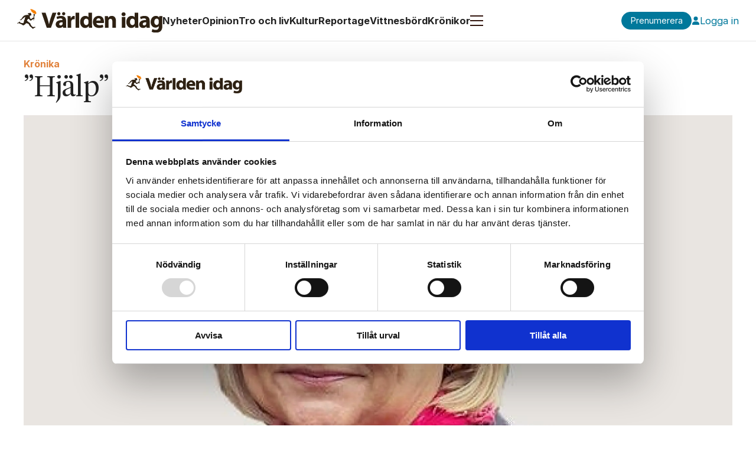

--- FILE ---
content_type: application/x-javascript
request_url: https://consentcdn.cookiebot.com/consentconfig/44803ebe-21cd-47fd-aa4b-625cbeeebc4e/varldenidag.se/configuration.js
body_size: 357
content:
CookieConsent.configuration.tags.push({id:186345389,type:"script",tagID:"",innerHash:"",outerHash:"",tagHash:"10460055089390",url:"https://consent.cookiebot.com/uc.js",resolvedUrl:"https://consent.cookiebot.com/uc.js",cat:[1]});CookieConsent.configuration.tags.push({id:186345391,type:"script",tagID:"",innerHash:"",outerHash:"",tagHash:"6900231488144",url:"https://cl.k5a.io/6156b8c81b4d741e051f44c2.js",resolvedUrl:"https://cl.k5a.io/6156b8c81b4d741e051f44c2.js",cat:[5]});CookieConsent.configuration.tags.push({id:186345392,type:"script",tagID:"",innerHash:"",outerHash:"",tagHash:"17081222266497",url:"",resolvedUrl:"",cat:[3]});CookieConsent.configuration.tags.push({id:186345393,type:"script",tagID:"",innerHash:"",outerHash:"",tagHash:"6609048858252",url:"https://www.googletagmanager.com/gtag/js?id=G-G2TPPNZQZX",resolvedUrl:"https://www.googletagmanager.com/gtag/js?id=G-G2TPPNZQZX",cat:[3]});CookieConsent.configuration.tags.push({id:186345395,type:"iframe",tagID:"",innerHash:"",outerHash:"",tagHash:"1692182070376",url:"https://www.youtube.com/embed/N3DDGIcmjQI",resolvedUrl:"https://www.youtube.com/embed/N3DDGIcmjQI",cat:[4]});CookieConsent.configuration.tags.push({id:186345398,type:"iframe",tagID:"",innerHash:"",outerHash:"",tagHash:"12162684620542",url:"https://www.youtube-nocookie.com/embed/i9yyWwvzPF4",resolvedUrl:"https://www.youtube-nocookie.com/embed/i9yyWwvzPF4",cat:[4,5]});CookieConsent.configuration.tags.push({id:186345399,type:"script",tagID:"",innerHash:"",outerHash:"",tagHash:"13569471095351",url:"https://platform.twitter.com/widgets.js",resolvedUrl:"https://platform.twitter.com/widgets.js",cat:[1,4]});CookieConsent.configuration.tags.push({id:186345401,type:"iframe",tagID:"",innerHash:"",outerHash:"",tagHash:"10786355147214",url:"https://open.spotify.com/embed-podcast/show/7sovU4KQ3Dp6FQLglFaVrk",resolvedUrl:"https://open.spotify.com/embed-podcast/show/7sovU4KQ3Dp6FQLglFaVrk",cat:[3,5]});CookieConsent.configuration.tags.push({id:186345406,type:"iframe",tagID:"",innerHash:"",outerHash:"",tagHash:"13802375175711",url:"https://www.youtube-nocookie.com/embed/W-zaKu2_eQY",resolvedUrl:"https://www.youtube-nocookie.com/embed/W-zaKu2_eQY",cat:[4]});